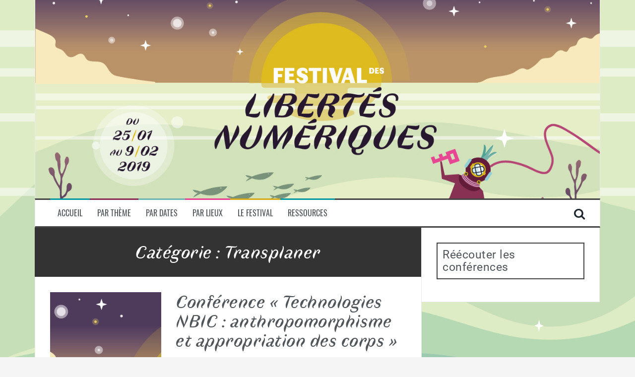

--- FILE ---
content_type: text/html; charset=UTF-8
request_url: https://fdln2019.insa-rennes.fr/category/transplaner/
body_size: 48363
content:
<!DOCTYPE html>
<html lang="fr-FR">
<head>
<script src="https://podcloud.fr/api/platform.js"></script>
<meta charset="UTF-8">
<meta name="viewport" content="width=device-width, initial-scale=1">
<link rel="profile" href="http://gmpg.org/xfn/11">
<link rel="pingback" href="https://fdln2019.insa-rennes.fr/xmlrpc.php">

<title>Transplaner &#8211; Festival des Libert&eacute;s Num&eacute;riques</title>
<meta name='robots' content='max-image-preview:large' />
<link rel="alternate" type="application/rss+xml" title="Festival des Libert&eacute;s Num&eacute;riques &raquo; Flux" href="https://fdln2019.insa-rennes.fr/feed/" />
<link rel="alternate" type="application/rss+xml" title="Festival des Libert&eacute;s Num&eacute;riques &raquo; Flux des commentaires" href="https://fdln2019.insa-rennes.fr/comments/feed/" />
<link rel="alternate" type="application/rss+xml" title="Festival des Libert&eacute;s Num&eacute;riques &raquo; Flux de la catégorie Transplaner" href="https://fdln2019.insa-rennes.fr/category/transplaner/feed/" />
<style id='wp-img-auto-sizes-contain-inline-css' type='text/css'>
img:is([sizes=auto i],[sizes^="auto," i]){contain-intrinsic-size:3000px 1500px}
/*# sourceURL=wp-img-auto-sizes-contain-inline-css */
</style>
<style id='wp-emoji-styles-inline-css' type='text/css'>

	img.wp-smiley, img.emoji {
		display: inline !important;
		border: none !important;
		box-shadow: none !important;
		height: 1em !important;
		width: 1em !important;
		margin: 0 0.07em !important;
		vertical-align: -0.1em !important;
		background: none !important;
		padding: 0 !important;
	}
/*# sourceURL=wp-emoji-styles-inline-css */
</style>
<style id='wp-block-library-inline-css' type='text/css'>
:root{--wp-block-synced-color:#7a00df;--wp-block-synced-color--rgb:122,0,223;--wp-bound-block-color:var(--wp-block-synced-color);--wp-editor-canvas-background:#ddd;--wp-admin-theme-color:#007cba;--wp-admin-theme-color--rgb:0,124,186;--wp-admin-theme-color-darker-10:#006ba1;--wp-admin-theme-color-darker-10--rgb:0,107,160.5;--wp-admin-theme-color-darker-20:#005a87;--wp-admin-theme-color-darker-20--rgb:0,90,135;--wp-admin-border-width-focus:2px}@media (min-resolution:192dpi){:root{--wp-admin-border-width-focus:1.5px}}.wp-element-button{cursor:pointer}:root .has-very-light-gray-background-color{background-color:#eee}:root .has-very-dark-gray-background-color{background-color:#313131}:root .has-very-light-gray-color{color:#eee}:root .has-very-dark-gray-color{color:#313131}:root .has-vivid-green-cyan-to-vivid-cyan-blue-gradient-background{background:linear-gradient(135deg,#00d084,#0693e3)}:root .has-purple-crush-gradient-background{background:linear-gradient(135deg,#34e2e4,#4721fb 50%,#ab1dfe)}:root .has-hazy-dawn-gradient-background{background:linear-gradient(135deg,#faaca8,#dad0ec)}:root .has-subdued-olive-gradient-background{background:linear-gradient(135deg,#fafae1,#67a671)}:root .has-atomic-cream-gradient-background{background:linear-gradient(135deg,#fdd79a,#004a59)}:root .has-nightshade-gradient-background{background:linear-gradient(135deg,#330968,#31cdcf)}:root .has-midnight-gradient-background{background:linear-gradient(135deg,#020381,#2874fc)}:root{--wp--preset--font-size--normal:16px;--wp--preset--font-size--huge:42px}.has-regular-font-size{font-size:1em}.has-larger-font-size{font-size:2.625em}.has-normal-font-size{font-size:var(--wp--preset--font-size--normal)}.has-huge-font-size{font-size:var(--wp--preset--font-size--huge)}.has-text-align-center{text-align:center}.has-text-align-left{text-align:left}.has-text-align-right{text-align:right}.has-fit-text{white-space:nowrap!important}#end-resizable-editor-section{display:none}.aligncenter{clear:both}.items-justified-left{justify-content:flex-start}.items-justified-center{justify-content:center}.items-justified-right{justify-content:flex-end}.items-justified-space-between{justify-content:space-between}.screen-reader-text{border:0;clip-path:inset(50%);height:1px;margin:-1px;overflow:hidden;padding:0;position:absolute;width:1px;word-wrap:normal!important}.screen-reader-text:focus{background-color:#ddd;clip-path:none;color:#444;display:block;font-size:1em;height:auto;left:5px;line-height:normal;padding:15px 23px 14px;text-decoration:none;top:5px;width:auto;z-index:100000}html :where(.has-border-color){border-style:solid}html :where([style*=border-top-color]){border-top-style:solid}html :where([style*=border-right-color]){border-right-style:solid}html :where([style*=border-bottom-color]){border-bottom-style:solid}html :where([style*=border-left-color]){border-left-style:solid}html :where([style*=border-width]){border-style:solid}html :where([style*=border-top-width]){border-top-style:solid}html :where([style*=border-right-width]){border-right-style:solid}html :where([style*=border-bottom-width]){border-bottom-style:solid}html :where([style*=border-left-width]){border-left-style:solid}html :where(img[class*=wp-image-]){height:auto;max-width:100%}:where(figure){margin:0 0 1em}html :where(.is-position-sticky){--wp-admin--admin-bar--position-offset:var(--wp-admin--admin-bar--height,0px)}@media screen and (max-width:600px){html :where(.is-position-sticky){--wp-admin--admin-bar--position-offset:0px}}

/*# sourceURL=wp-block-library-inline-css */
</style><style id='wp-block-paragraph-inline-css' type='text/css'>
.is-small-text{font-size:.875em}.is-regular-text{font-size:1em}.is-large-text{font-size:2.25em}.is-larger-text{font-size:3em}.has-drop-cap:not(:focus):first-letter{float:left;font-size:8.4em;font-style:normal;font-weight:100;line-height:.68;margin:.05em .1em 0 0;text-transform:uppercase}body.rtl .has-drop-cap:not(:focus):first-letter{float:none;margin-left:.1em}p.has-drop-cap.has-background{overflow:hidden}:root :where(p.has-background){padding:1.25em 2.375em}:where(p.has-text-color:not(.has-link-color)) a{color:inherit}p.has-text-align-left[style*="writing-mode:vertical-lr"],p.has-text-align-right[style*="writing-mode:vertical-rl"]{rotate:180deg}
/*# sourceURL=https://fdln2019.insa-rennes.fr/wp-includes/blocks/paragraph/style.min.css */
</style>
<style id='global-styles-inline-css' type='text/css'>
:root{--wp--preset--aspect-ratio--square: 1;--wp--preset--aspect-ratio--4-3: 4/3;--wp--preset--aspect-ratio--3-4: 3/4;--wp--preset--aspect-ratio--3-2: 3/2;--wp--preset--aspect-ratio--2-3: 2/3;--wp--preset--aspect-ratio--16-9: 16/9;--wp--preset--aspect-ratio--9-16: 9/16;--wp--preset--color--black: #000000;--wp--preset--color--cyan-bluish-gray: #abb8c3;--wp--preset--color--white: #ffffff;--wp--preset--color--pale-pink: #f78da7;--wp--preset--color--vivid-red: #cf2e2e;--wp--preset--color--luminous-vivid-orange: #ff6900;--wp--preset--color--luminous-vivid-amber: #fcb900;--wp--preset--color--light-green-cyan: #7bdcb5;--wp--preset--color--vivid-green-cyan: #00d084;--wp--preset--color--pale-cyan-blue: #8ed1fc;--wp--preset--color--vivid-cyan-blue: #0693e3;--wp--preset--color--vivid-purple: #9b51e0;--wp--preset--gradient--vivid-cyan-blue-to-vivid-purple: linear-gradient(135deg,rgb(6,147,227) 0%,rgb(155,81,224) 100%);--wp--preset--gradient--light-green-cyan-to-vivid-green-cyan: linear-gradient(135deg,rgb(122,220,180) 0%,rgb(0,208,130) 100%);--wp--preset--gradient--luminous-vivid-amber-to-luminous-vivid-orange: linear-gradient(135deg,rgb(252,185,0) 0%,rgb(255,105,0) 100%);--wp--preset--gradient--luminous-vivid-orange-to-vivid-red: linear-gradient(135deg,rgb(255,105,0) 0%,rgb(207,46,46) 100%);--wp--preset--gradient--very-light-gray-to-cyan-bluish-gray: linear-gradient(135deg,rgb(238,238,238) 0%,rgb(169,184,195) 100%);--wp--preset--gradient--cool-to-warm-spectrum: linear-gradient(135deg,rgb(74,234,220) 0%,rgb(151,120,209) 20%,rgb(207,42,186) 40%,rgb(238,44,130) 60%,rgb(251,105,98) 80%,rgb(254,248,76) 100%);--wp--preset--gradient--blush-light-purple: linear-gradient(135deg,rgb(255,206,236) 0%,rgb(152,150,240) 100%);--wp--preset--gradient--blush-bordeaux: linear-gradient(135deg,rgb(254,205,165) 0%,rgb(254,45,45) 50%,rgb(107,0,62) 100%);--wp--preset--gradient--luminous-dusk: linear-gradient(135deg,rgb(255,203,112) 0%,rgb(199,81,192) 50%,rgb(65,88,208) 100%);--wp--preset--gradient--pale-ocean: linear-gradient(135deg,rgb(255,245,203) 0%,rgb(182,227,212) 50%,rgb(51,167,181) 100%);--wp--preset--gradient--electric-grass: linear-gradient(135deg,rgb(202,248,128) 0%,rgb(113,206,126) 100%);--wp--preset--gradient--midnight: linear-gradient(135deg,rgb(2,3,129) 0%,rgb(40,116,252) 100%);--wp--preset--font-size--small: 13px;--wp--preset--font-size--medium: 20px;--wp--preset--font-size--large: 36px;--wp--preset--font-size--x-large: 42px;--wp--preset--spacing--20: 0.44rem;--wp--preset--spacing--30: 0.67rem;--wp--preset--spacing--40: 1rem;--wp--preset--spacing--50: 1.5rem;--wp--preset--spacing--60: 2.25rem;--wp--preset--spacing--70: 3.38rem;--wp--preset--spacing--80: 5.06rem;--wp--preset--shadow--natural: 6px 6px 9px rgba(0, 0, 0, 0.2);--wp--preset--shadow--deep: 12px 12px 50px rgba(0, 0, 0, 0.4);--wp--preset--shadow--sharp: 6px 6px 0px rgba(0, 0, 0, 0.2);--wp--preset--shadow--outlined: 6px 6px 0px -3px rgb(255, 255, 255), 6px 6px rgb(0, 0, 0);--wp--preset--shadow--crisp: 6px 6px 0px rgb(0, 0, 0);}:where(.is-layout-flex){gap: 0.5em;}:where(.is-layout-grid){gap: 0.5em;}body .is-layout-flex{display: flex;}.is-layout-flex{flex-wrap: wrap;align-items: center;}.is-layout-flex > :is(*, div){margin: 0;}body .is-layout-grid{display: grid;}.is-layout-grid > :is(*, div){margin: 0;}:where(.wp-block-columns.is-layout-flex){gap: 2em;}:where(.wp-block-columns.is-layout-grid){gap: 2em;}:where(.wp-block-post-template.is-layout-flex){gap: 1.25em;}:where(.wp-block-post-template.is-layout-grid){gap: 1.25em;}.has-black-color{color: var(--wp--preset--color--black) !important;}.has-cyan-bluish-gray-color{color: var(--wp--preset--color--cyan-bluish-gray) !important;}.has-white-color{color: var(--wp--preset--color--white) !important;}.has-pale-pink-color{color: var(--wp--preset--color--pale-pink) !important;}.has-vivid-red-color{color: var(--wp--preset--color--vivid-red) !important;}.has-luminous-vivid-orange-color{color: var(--wp--preset--color--luminous-vivid-orange) !important;}.has-luminous-vivid-amber-color{color: var(--wp--preset--color--luminous-vivid-amber) !important;}.has-light-green-cyan-color{color: var(--wp--preset--color--light-green-cyan) !important;}.has-vivid-green-cyan-color{color: var(--wp--preset--color--vivid-green-cyan) !important;}.has-pale-cyan-blue-color{color: var(--wp--preset--color--pale-cyan-blue) !important;}.has-vivid-cyan-blue-color{color: var(--wp--preset--color--vivid-cyan-blue) !important;}.has-vivid-purple-color{color: var(--wp--preset--color--vivid-purple) !important;}.has-black-background-color{background-color: var(--wp--preset--color--black) !important;}.has-cyan-bluish-gray-background-color{background-color: var(--wp--preset--color--cyan-bluish-gray) !important;}.has-white-background-color{background-color: var(--wp--preset--color--white) !important;}.has-pale-pink-background-color{background-color: var(--wp--preset--color--pale-pink) !important;}.has-vivid-red-background-color{background-color: var(--wp--preset--color--vivid-red) !important;}.has-luminous-vivid-orange-background-color{background-color: var(--wp--preset--color--luminous-vivid-orange) !important;}.has-luminous-vivid-amber-background-color{background-color: var(--wp--preset--color--luminous-vivid-amber) !important;}.has-light-green-cyan-background-color{background-color: var(--wp--preset--color--light-green-cyan) !important;}.has-vivid-green-cyan-background-color{background-color: var(--wp--preset--color--vivid-green-cyan) !important;}.has-pale-cyan-blue-background-color{background-color: var(--wp--preset--color--pale-cyan-blue) !important;}.has-vivid-cyan-blue-background-color{background-color: var(--wp--preset--color--vivid-cyan-blue) !important;}.has-vivid-purple-background-color{background-color: var(--wp--preset--color--vivid-purple) !important;}.has-black-border-color{border-color: var(--wp--preset--color--black) !important;}.has-cyan-bluish-gray-border-color{border-color: var(--wp--preset--color--cyan-bluish-gray) !important;}.has-white-border-color{border-color: var(--wp--preset--color--white) !important;}.has-pale-pink-border-color{border-color: var(--wp--preset--color--pale-pink) !important;}.has-vivid-red-border-color{border-color: var(--wp--preset--color--vivid-red) !important;}.has-luminous-vivid-orange-border-color{border-color: var(--wp--preset--color--luminous-vivid-orange) !important;}.has-luminous-vivid-amber-border-color{border-color: var(--wp--preset--color--luminous-vivid-amber) !important;}.has-light-green-cyan-border-color{border-color: var(--wp--preset--color--light-green-cyan) !important;}.has-vivid-green-cyan-border-color{border-color: var(--wp--preset--color--vivid-green-cyan) !important;}.has-pale-cyan-blue-border-color{border-color: var(--wp--preset--color--pale-cyan-blue) !important;}.has-vivid-cyan-blue-border-color{border-color: var(--wp--preset--color--vivid-cyan-blue) !important;}.has-vivid-purple-border-color{border-color: var(--wp--preset--color--vivid-purple) !important;}.has-vivid-cyan-blue-to-vivid-purple-gradient-background{background: var(--wp--preset--gradient--vivid-cyan-blue-to-vivid-purple) !important;}.has-light-green-cyan-to-vivid-green-cyan-gradient-background{background: var(--wp--preset--gradient--light-green-cyan-to-vivid-green-cyan) !important;}.has-luminous-vivid-amber-to-luminous-vivid-orange-gradient-background{background: var(--wp--preset--gradient--luminous-vivid-amber-to-luminous-vivid-orange) !important;}.has-luminous-vivid-orange-to-vivid-red-gradient-background{background: var(--wp--preset--gradient--luminous-vivid-orange-to-vivid-red) !important;}.has-very-light-gray-to-cyan-bluish-gray-gradient-background{background: var(--wp--preset--gradient--very-light-gray-to-cyan-bluish-gray) !important;}.has-cool-to-warm-spectrum-gradient-background{background: var(--wp--preset--gradient--cool-to-warm-spectrum) !important;}.has-blush-light-purple-gradient-background{background: var(--wp--preset--gradient--blush-light-purple) !important;}.has-blush-bordeaux-gradient-background{background: var(--wp--preset--gradient--blush-bordeaux) !important;}.has-luminous-dusk-gradient-background{background: var(--wp--preset--gradient--luminous-dusk) !important;}.has-pale-ocean-gradient-background{background: var(--wp--preset--gradient--pale-ocean) !important;}.has-electric-grass-gradient-background{background: var(--wp--preset--gradient--electric-grass) !important;}.has-midnight-gradient-background{background: var(--wp--preset--gradient--midnight) !important;}.has-small-font-size{font-size: var(--wp--preset--font-size--small) !important;}.has-medium-font-size{font-size: var(--wp--preset--font-size--medium) !important;}.has-large-font-size{font-size: var(--wp--preset--font-size--large) !important;}.has-x-large-font-size{font-size: var(--wp--preset--font-size--x-large) !important;}
/*# sourceURL=global-styles-inline-css */
</style>

<style id='classic-theme-styles-inline-css' type='text/css'>
/*! This file is auto-generated */
.wp-block-button__link{color:#fff;background-color:#32373c;border-radius:9999px;box-shadow:none;text-decoration:none;padding:calc(.667em + 2px) calc(1.333em + 2px);font-size:1.125em}.wp-block-file__button{background:#32373c;color:#fff;text-decoration:none}
/*# sourceURL=/wp-includes/css/classic-themes.min.css */
</style>
<link rel='stylesheet' id='event-post-css' href='https://fdln2019.insa-rennes.fr/wp-content/plugins/event-post/build/front/front.css?ver=1767919894' type='text/css' media='all' />
<link rel='stylesheet' id='dashicons-css' href='https://fdln2019.insa-rennes.fr/wp-includes/css/dashicons.min.css?ver=6.9' type='text/css' media='all' />
<link rel='stylesheet' id='parent-style-css' href='https://fdln2019.insa-rennes.fr/wp-content/themes/flymag/style.css?ver=6.9' type='text/css' media='all' />
<link rel='stylesheet' id='flymag-headings-fonts-css' href='https://fdln2019.insa-rennes.fr/wp-content/themes/flymag-enfant/fonts/font-oswald.css?ver=6.9' type='text/css' media='all' />
<link rel='stylesheet' id='flymag-body-fonts-css' href='https://fdln2019.insa-rennes.fr/wp-content/themes/flymag-enfant/fonts/font-roboto.css?ver=6.9' type='text/css' media='all' />
<link rel='stylesheet' id='flymag-enfant-title-fonts-css' href='https://fdln2019.insa-rennes.fr/wp-content/themes/flymag-enfant/fonts/faune.css?ver=6.9' type='text/css' media='all' />
<link rel='stylesheet' id='flymag-bootstrap-css' href='https://fdln2019.insa-rennes.fr/wp-content/themes/flymag/bootstrap/css/bootstrap.min.css?ver=1' type='text/css' media='all' />
<link rel='stylesheet' id='flymag-style-css' href='https://fdln2019.insa-rennes.fr/wp-content/themes/flymag-enfant/style.css?ver=6.9' type='text/css' media='all' />
<style id='flymag-style-inline-css' type='text/css'>
.social-navigation li:hover > a::before, a, a:hover, a:focus, a:active { color:#00989e}
.custom-menu-item-1:hover, .custom-menu-item-1 .sub-menu, .ticker-info, button, .button, input[type="button"], input[type="reset"], input[type="submit"] { background-color:#00989e}
.custom-menu-item-1 { border-color:#00989e}
.custom-menu-item-2:hover, .custom-menu-item-2 .sub-menu { background-color:#892b52}
.custom-menu-item-2 { border-color:#892b52}
.custom-menu-item-3:hover, .custom-menu-item-3 .sub-menu { background-color:#6cb4af}
.custom-menu-item-3 { border-color:#6cb4af}
.custom-menu-item-4:hover, .custom-menu-item-4 .sub-menu { background-color:#e94190}
.custom-menu-item-4 { border-color:#e94190}
.custom-menu-item-0:hover, .custom-menu-item-0 .sub-menu { background-color:#d7ab17}
.custom-menu-item-0 { border-color:#d7ab17}
.site-branding { background-color:}
.news-ticker { background-color:}
.site-title a, .site-title a:hover { color:}
.site-description { color:}
.main-navigation { background-color:}
.main-navigation a, .main-navigation li::before { color:}
body { color:}
.widget-area .widget, .widget-area .widget a { color:}
.site-footer, .footer-widget-area { background-color:}
body { font-family:'Roboto', sans-serif;}
h3 { font-size:23px; }
h5 { font-size:14px; }
h6 { font-size:20px; }
body { font-size:14px; }

/*# sourceURL=flymag-style-inline-css */
</style>
<link rel='stylesheet' id='flymag-font-awesome-css' href='https://fdln2019.insa-rennes.fr/wp-content/themes/flymag/fonts/font-awesome.min.css?ver=6.9' type='text/css' media='all' />
<script type="text/javascript" src="https://fdln2019.insa-rennes.fr/wp-includes/js/jquery/jquery.min.js?ver=3.7.1" id="jquery-core-js"></script>
<script type="text/javascript" src="https://fdln2019.insa-rennes.fr/wp-includes/js/jquery/jquery-migrate.min.js?ver=3.4.1" id="jquery-migrate-js"></script>
<script type="text/javascript" src="https://fdln2019.insa-rennes.fr/wp-content/themes/flymag/js/jquery.fitvids.js?ver=1" id="flymag-fitvids-js"></script>
<script type="text/javascript" src="https://fdln2019.insa-rennes.fr/wp-content/themes/flymag/js/jquery.slicknav.min.js?ver=1" id="flymag-slicknav-js"></script>
<script type="text/javascript" src="https://fdln2019.insa-rennes.fr/wp-content/themes/flymag/js/jquery.easy-ticker.min.js?ver=1" id="flymag-ticker-js"></script>
<script type="text/javascript" src="https://fdln2019.insa-rennes.fr/wp-content/themes/flymag/js/wow.min.js?ver=1" id="flymag-animations-js"></script>
<script type="text/javascript" src="https://fdln2019.insa-rennes.fr/wp-content/themes/flymag/js/scripts.js?ver=1" id="flymag-scripts-js"></script>
<script type="text/javascript" src="https://fdln2019.insa-rennes.fr/wp-content/themes/flymag/js/owl.carousel.min.js?ver=1" id="flymag-owl-script-js"></script>
<script type="text/javascript" id="flymag-slider-init-js-extra">
/* <![CDATA[ */
var sliderOptions = {"slideshowspeed":"4000"};
//# sourceURL=flymag-slider-init-js-extra
/* ]]> */
</script>
<script type="text/javascript" src="https://fdln2019.insa-rennes.fr/wp-content/themes/flymag/js/slider-init.js?ver=1" id="flymag-slider-init-js"></script>
<link rel="https://api.w.org/" href="https://fdln2019.insa-rennes.fr/wp-json/" /><link rel="alternate" title="JSON" type="application/json" href="https://fdln2019.insa-rennes.fr/wp-json/wp/v2/categories/6" /><link rel="EditURI" type="application/rsd+xml" title="RSD" href="https://fdln2019.insa-rennes.fr/xmlrpc.php?rsd" />
<meta name="generator" content="WordPress 6.9" />
		<style type="text/css">.pp-podcast {opacity: 0;}</style>
		<!--[if lt IE 9]>
<script src="https://fdln2019.insa-rennes.fr/wp-content/themes/flymag/js/html5shiv.js"></script>
<![endif]-->

			<style type="text/css">
				.site-branding {
					background: url(https://fdln2019.insa-rennes.fr/wp-content/uploads/2018/09/banniere_Site_2_3.jpg) no-repeat;
					background-position: center;
					background-size: cover;
				}
			</style>
		<style type="text/css" id="custom-background-css">
body.custom-background { background-image: url("https://fdln2019.insa-rennes.fr/wp-content/uploads/2018/09/fond-2.png"); background-position: left top; background-size: cover; background-repeat: no-repeat; background-attachment: scroll; }
</style>
	<link rel="icon" href="https://fdln2019.insa-rennes.fr/wp-content/uploads/2018/09/cropped-web_800px1-32x32.png" sizes="32x32" />
<link rel="icon" href="https://fdln2019.insa-rennes.fr/wp-content/uploads/2018/09/cropped-web_800px1-192x192.png" sizes="192x192" />
<link rel="apple-touch-icon" href="https://fdln2019.insa-rennes.fr/wp-content/uploads/2018/09/cropped-web_800px1-180x180.png" />
<meta name="msapplication-TileImage" content="https://fdln2019.insa-rennes.fr/wp-content/uploads/2018/09/cropped-web_800px1-270x270.png" />
</head>

<body class="archive category category-transplaner category-6 custom-background wp-theme-flymag wp-child-theme-flymag-enfant">
<div id="page" class="hfeed site">
	<a class="skip-link screen-reader-text" href="#content">Aller au contenu</a>

	
	<header id="masthead" class="site-header container clearfix" role="banner">
		<div class="site-branding clearfix" onclick="location.href='https://fdln.insa-rennes.fr'" style="cursor: pointer;">
							<h1 class="site-title"><a href="https://fdln2019.insa-rennes.fr/" rel="home">Festival des Libert&eacute;s Num&eacute;riques</a></h1>
				<h2 class="site-description"></h2>
					</div>
		<nav id="site-navigation" class="main-navigation" role="navigation">
			<div class="menu-menu-principal-container"><ul id="menu-menu-principal" class="menu"><li id="menu-item-11" class="menu-item menu-item-type-custom menu-item-object-custom menu-item-11 custom-menu-item-1"><a href="http://fdln2019.insa-rennes.fr/547-2/">Accueil</a></li>
<li id="menu-item-566" class="menu-item menu-item-type-post_type menu-item-object-page menu-item-home current-menu-ancestor current-menu-parent current_page_parent current_page_ancestor menu-item-has-children menu-item-566 custom-menu-item-2"><a href="https://fdln2019.insa-rennes.fr/">Par thème</a>
<ul class="sub-menu">
	<li id="menu-item-567" class="menu-item menu-item-type-custom menu-item-object-custom menu-item-567"><a href="http://fdln2019.insa-rennes.fr/category/decrypter">Décrypter</a></li>
	<li id="menu-item-568" class="menu-item menu-item-type-custom menu-item-object-custom menu-item-568"><a href="http://fdln2019.insa-rennes.fr/category/agir">Agir</a></li>
	<li id="menu-item-569" class="menu-item menu-item-type-custom menu-item-object-custom menu-item-569"><a href="http://fdln2019.insa-rennes.fr/category/simaginer">S&rsquo;imaginer</a></li>
	<li id="menu-item-570" class="menu-item menu-item-type-custom menu-item-object-custom current-menu-item menu-item-570"><a href="http://fdln2019.insa-rennes.fr/category/transplaner" aria-current="page">Transplaner</a></li>
</ul>
</li>
<li id="menu-item-571" class="menu-item menu-item-type-post_type menu-item-object-page menu-item-has-children menu-item-571 custom-menu-item-3"><a href="https://fdln2019.insa-rennes.fr/par-dates/">Par dates</a>
<ul class="sub-menu">
	<li id="menu-item-660" class="menu-item menu-item-type-taxonomy menu-item-object-category menu-item-660"><a href="https://fdln2019.insa-rennes.fr/category/24-janvier/">24 janvier</a></li>
	<li id="menu-item-576" class="menu-item menu-item-type-custom menu-item-object-custom menu-item-576"><a href="http://fdln2019.insa-rennes.fr/category/25-janvier">25 janvier</a></li>
	<li id="menu-item-577" class="menu-item menu-item-type-custom menu-item-object-custom menu-item-577"><a href="http://fdln2019.insa-rennes.fr/category/26-janvier">26 janvier</a></li>
	<li id="menu-item-579" class="menu-item menu-item-type-custom menu-item-object-custom menu-item-579"><a href="http://fdln2019.insa-rennes.fr/category/28-janvier">28 janvier</a></li>
	<li id="menu-item-580" class="menu-item menu-item-type-custom menu-item-object-custom menu-item-580"><a href="http://fdln2019.insa-rennes.fr/category/29-janvier">29 janvier</a></li>
	<li id="menu-item-581" class="menu-item menu-item-type-custom menu-item-object-custom menu-item-581"><a href="http://fdln2019.insa-rennes.fr/category/30-janvier">30 janvier</a></li>
	<li id="menu-item-582" class="menu-item menu-item-type-custom menu-item-object-custom menu-item-582"><a href="http://fdln2019.insa-rennes.fr/category/31-janvier">31 janvier</a></li>
	<li id="menu-item-583" class="menu-item menu-item-type-custom menu-item-object-custom menu-item-583"><a href="http://fdln2019.insa-rennes.fr/category/1er-fevrier%20">1er février</a></li>
	<li id="menu-item-584" class="menu-item menu-item-type-custom menu-item-object-custom menu-item-584"><a href="http://fdln2019.insa-rennes.fr/category/2-fevrier%20">2 février</a></li>
	<li id="menu-item-585" class="menu-item menu-item-type-custom menu-item-object-custom menu-item-585"><a href="http://fdln2019.insa-rennes.fr/category/3-fevrier%20">3 février</a></li>
	<li id="menu-item-586" class="menu-item menu-item-type-custom menu-item-object-custom menu-item-586"><a href="http://fdln2019.insa-rennes.fr/category/4-fevrier%20">4 février</a></li>
	<li id="menu-item-587" class="menu-item menu-item-type-custom menu-item-object-custom menu-item-587"><a href="http://fdln2019.insa-rennes.fr/category/5-fevrier%20">5 février</a></li>
	<li id="menu-item-588" class="menu-item menu-item-type-custom menu-item-object-custom menu-item-588"><a href="http://fdln2019.insa-rennes.fr/category/6-fevrier%20">6 février</a></li>
	<li id="menu-item-589" class="menu-item menu-item-type-custom menu-item-object-custom menu-item-589"><a href="http://fdln2019.insa-rennes.fr/category/7-fevrier%20">7 février</a></li>
	<li id="menu-item-591" class="menu-item menu-item-type-custom menu-item-object-custom menu-item-591"><a href="http://fdln2019.insa-rennes.fr/category/9-fevrier%20">9 février</a></li>
</ul>
</li>
<li id="menu-item-592" class="menu-item menu-item-type-post_type menu-item-object-page menu-item-has-children menu-item-592 custom-menu-item-4"><a href="https://fdln2019.insa-rennes.fr/par-lieux/">Par lieux</a>
<ul class="sub-menu">
	<li id="menu-item-593" class="menu-item menu-item-type-taxonomy menu-item-object-category menu-item-593"><a href="https://fdln2019.insa-rennes.fr/category/region-de-rennes/">Région de Rennes</a></li>
	<li id="menu-item-594" class="menu-item menu-item-type-taxonomy menu-item-object-category menu-item-594"><a href="https://fdln2019.insa-rennes.fr/category/region-de-nantes/">Région de Nantes</a></li>
	<li id="menu-item-595" class="menu-item menu-item-type-taxonomy menu-item-object-category menu-item-595"><a href="https://fdln2019.insa-rennes.fr/category/brest/">Brest</a></li>
	<li id="menu-item-596" class="menu-item menu-item-type-taxonomy menu-item-object-category menu-item-596"><a href="https://fdln2019.insa-rennes.fr/category/lannion/">Lannion</a></li>
	<li id="menu-item-597" class="menu-item menu-item-type-taxonomy menu-item-object-category menu-item-597"><a href="https://fdln2019.insa-rennes.fr/category/laval/">Laval</a></li>
	<li id="menu-item-598" class="menu-item menu-item-type-taxonomy menu-item-object-category menu-item-598"><a href="https://fdln2019.insa-rennes.fr/category/saint-malo/">Saint-Malo</a></li>
	<li id="menu-item-599" class="menu-item menu-item-type-taxonomy menu-item-object-category menu-item-599"><a href="https://fdln2019.insa-rennes.fr/category/rouen/">Rouen</a></li>
	<li id="menu-item-600" class="menu-item menu-item-type-taxonomy menu-item-object-category menu-item-600"><a href="https://fdln2019.insa-rennes.fr/category/bressuire/">Bressuire</a></li>
	<li id="menu-item-645" class="menu-item menu-item-type-taxonomy menu-item-object-category menu-item-645"><a href="https://fdln2019.insa-rennes.fr/category/saint-brieuc/">Saint-Brieuc</a></li>
	<li id="menu-item-646" class="menu-item menu-item-type-taxonomy menu-item-object-category menu-item-646"><a href="https://fdln2019.insa-rennes.fr/category/vannes/">Vannes</a></li>
	<li id="menu-item-661" class="menu-item menu-item-type-taxonomy menu-item-object-category menu-item-661"><a href="https://fdln2019.insa-rennes.fr/category/noisy-le-grand/">Noisy-Le-Grand</a></li>
</ul>
</li>
<li id="menu-item-484" class="menu-item menu-item-type-post_type menu-item-object-page menu-item-has-children menu-item-484 custom-menu-item-0"><a href="https://fdln2019.insa-rennes.fr/le-festival/">Le Festival</a>
<ul class="sub-menu">
	<li id="menu-item-485" class="menu-item menu-item-type-post_type menu-item-object-page menu-item-485"><a href="https://fdln2019.insa-rennes.fr/le-festival/">Le Festival</a></li>
	<li id="menu-item-30" class="menu-item menu-item-type-custom menu-item-object-custom menu-item-30"><a href="https://fdln2018.insa-rennes.fr/">Édition 2018</a></li>
</ul>
</li>
<li id="menu-item-537" class="menu-item menu-item-type-post_type menu-item-object-page menu-item-537 custom-menu-item-1"><a href="https://fdln2019.insa-rennes.fr/ressources/">Ressources</a></li>
</ul></div>			<span class="search-toggle"><i class="fa fa-search"></i></span>
			
<div class="search-wrapper">
	<form role="search" method="get" class="flymag-search-form" action="https://fdln2019.insa-rennes.fr/">
		<span class="search-close"><i class="fa fa-times"></i></span>
		<label>
			<span class="screen-reader-text">Recherche pour :</span>
			<input type="search" class="search-field" placeholder="Entrez votre recherche" value="" name="s" title="Recherche pour :" />
		</label>
	</form>
</div>
	
		</nav><!-- #site-navigation -->
		<nav class="mobile-nav"></nav>
	</header><!-- #masthead -->

	<div id="content" class="site-content container clearfix">
	
		
	<div id="primary" class="content-area ">
		<main id="main" class="site-main" role="main">

		
			<header class="page-header">
				<h1 class="page-title">Catégorie : <span>Transplaner</span></h1>			</header><!-- .page-header -->

						<div class="home-wrapper ">
			
				
<article id="post-330" class="clearfix post-330 post type-post status-publish format-standard has-post-thumbnail hentry category-1er-fevrier category-region-de-rennes category-transplaner tag-anthropomorphisme tag-corps tag-homme-augmente">

			<div class="entry-thumb col-md-4">
			<a href="https://fdln2019.insa-rennes.fr/transplaner/conference-technologies-nbic-anthropomorphisme-et-appropriation-des-corps/" title="Conférence « Technologies NBIC : anthropomorphisme et appropriation des corps »" >
				<img width="250" height="250" src="https://fdln2019.insa-rennes.fr/wp-content/uploads/2018/11/transplaner2.jpg" class="attachment-entry-thumb size-entry-thumb wp-post-image" alt="" decoding="async" fetchpriority="high" srcset="https://fdln2019.insa-rennes.fr/wp-content/uploads/2018/11/transplaner2.jpg 250w, https://fdln2019.insa-rennes.fr/wp-content/uploads/2018/11/transplaner2-150x150.jpg 150w" sizes="(max-width: 250px) 100vw, 250px" />			</a>			
		</div>
			
	<div class="post-wrapper col-md-8">
		<header class="entry-header">
			<h1 class="entry-title"><a href="https://fdln2019.insa-rennes.fr/transplaner/conference-technologies-nbic-anthropomorphisme-et-appropriation-des-corps/" rel="bookmark">Conférence « Technologies NBIC : anthropomorphisme et appropriation des corps »</a></h1>
						<div class="entry-meta">
				<span class="posted-on"><i class="fa fa-calendar"></i> <a href="https://fdln2019.insa-rennes.fr/transplaner/conference-technologies-nbic-anthropomorphisme-et-appropriation-des-corps/" rel="bookmark"><time class="entry-date published" datetime="2018-12-14T14:55:59+00:00"></time><time class="updated" datetime="2019-05-13T09:36:38+00:00"></time></a></span><span class="byline"> <i class="fa fa-user"></i> <span class="author vcard"><a class="url fn n" href="https://fdln2019.insa-rennes.fr/author/admin/">admin</a></span></span>			</div><!-- .entry-meta -->
					</header><!-- .entry-header -->

		<div class="entry-content">
			<p>À réécouter par ici : http://fdln2019.lepodcast.fr/conference-technologies-nbic-anthropomorphisme-et-appropriation-des-corps L’objet de cette conférence, faisant suite aux interrogations générales posées lors de la première édition du Festival des Libertés Numériques, souhaite interroger l’une des facettes du tournant numérique que constitue la révolution dites « NBIC ». Cette dernière, qui opère une découpe de l&rsquo;être humain en 4 parts&nbsp;: Nanotechnologies, Biotechnologies, Informatique [&hellip;]</p>
					</div><!-- .entry-content -->

				<footer class="entry-footer">
			<i class="fa fa-folder"></i>&nbsp;<span class="cat-links"><a href="https://fdln2019.insa-rennes.fr/category/1er-fevrier/" rel="category tag">1er février</a>, <a href="https://fdln2019.insa-rennes.fr/category/region-de-rennes/" rel="category tag">Région de Rennes</a>, <a href="https://fdln2019.insa-rennes.fr/category/transplaner/" rel="category tag">Transplaner</a></span>		</footer><!-- .entry-footer -->
			</div>
</article><!-- #post-## -->

			
				
<article id="post-326" class="clearfix post-326 post type-post status-publish format-standard has-post-thumbnail hentry category-4-fevrier category-region-de-rennes category-transplaner tag-geolocalisation tag-liberte tag-philosophie">

			<div class="entry-thumb col-md-4">
			<a href="https://fdln2019.insa-rennes.fr/transplaner/cafe-philo/" title="Café philo" >
				<img width="250" height="250" src="https://fdln2019.insa-rennes.fr/wp-content/uploads/2018/11/transplaner2.jpg" class="attachment-entry-thumb size-entry-thumb wp-post-image" alt="" decoding="async" srcset="https://fdln2019.insa-rennes.fr/wp-content/uploads/2018/11/transplaner2.jpg 250w, https://fdln2019.insa-rennes.fr/wp-content/uploads/2018/11/transplaner2-150x150.jpg 150w" sizes="(max-width: 250px) 100vw, 250px" />			</a>			
		</div>
			
	<div class="post-wrapper col-md-8">
		<header class="entry-header">
			<h1 class="entry-title"><a href="https://fdln2019.insa-rennes.fr/transplaner/cafe-philo/" rel="bookmark">Café philo</a></h1>
						<div class="entry-meta">
				<span class="posted-on"><i class="fa fa-calendar"></i> <a href="https://fdln2019.insa-rennes.fr/transplaner/cafe-philo/" rel="bookmark"><time class="entry-date published" datetime="2018-12-14T14:52:56+00:00"></time><time class="updated" datetime="2018-12-14T14:52:57+00:00"></time></a></span><span class="byline"> <i class="fa fa-user"></i> <span class="author vcard"><a class="url fn n" href="https://fdln2019.insa-rennes.fr/author/admin/">admin</a></span></span>			</div><!-- .entry-meta -->
					</header><!-- .entry-header -->

		<div class="entry-content">
			<p>Héritière des Lumières, Wikipédia s’est donné l’objectif de rassembler l’ensemble du savoir humain et de le diffuser au plus grand nombre. Google Earth (et son pendant libre OpenStreetMap), en numérisant la surface du globe, poursuit la vieille aventure scientifique de l’exploration : on découvre et on cartographie des lieux encore inconnus, dans l’espace mais aussi [&hellip;]</p>
					</div><!-- .entry-content -->

				<footer class="entry-footer">
			<i class="fa fa-folder"></i>&nbsp;<span class="cat-links"><a href="https://fdln2019.insa-rennes.fr/category/4-fevrier/" rel="category tag">4 février</a>, <a href="https://fdln2019.insa-rennes.fr/category/region-de-rennes/" rel="category tag">Région de Rennes</a>, <a href="https://fdln2019.insa-rennes.fr/category/transplaner/" rel="category tag">Transplaner</a></span>		</footer><!-- .entry-footer -->
			</div>
</article><!-- #post-## -->

						</div>

			
		
		</main><!-- #main -->
	</div><!-- #primary -->


<div id="secondary" class="widget-area" role="complementary">
	<aside id="podcast_player_widget-3" class="widget podcast_player"><h3 class="widget-title"><span>Réécouter les conférences</span></h3></aside></div><!-- #secondary -->

	</div><!-- #content -->
			
<div id="sidebar-footer" class="footer-widget-area clearfix" role="complementary">
	<div class="container">
							<div class="sidebar-column col-md-4 col-sm-4">
				<aside id="text-3" class="widget widget_text">			<div class="textwidget"><p><a href="http://fdln2019.insa-rennes.fr/mentions-legales-et-politique-de-protection-des-donnees/">Mentions légales et politique de protection des données</a></p>
</div>
		</aside><aside id="media_image-3" class="widget widget_media_image"><a href="https://www.insa-rennes.fr/"><img width="185" height="40" src="https://fdln2019.insa-rennes.fr/wp-content/uploads/2018/06/Logo_INSARennes-developpe-blanc-rvb-300x65.png" class="image wp-image-16  attachment-185x40 size-185x40" alt="" style="max-width: 100%; height: auto;" decoding="async" loading="lazy" srcset="https://fdln2019.insa-rennes.fr/wp-content/uploads/2018/06/Logo_INSARennes-developpe-blanc-rvb-300x65.png 300w, https://fdln2019.insa-rennes.fr/wp-content/uploads/2018/06/Logo_INSARennes-developpe-blanc-rvb-768x166.png 768w, https://fdln2019.insa-rennes.fr/wp-content/uploads/2018/06/Logo_INSARennes-developpe-blanc-rvb-1024x222.png 1024w, https://fdln2019.insa-rennes.fr/wp-content/uploads/2018/06/Logo_INSARennes-developpe-blanc-rvb-820x178.png 820w" sizes="auto, (max-width: 185px) 100vw, 185px" /></a></aside>			</div>
					<div class="sidebar-column col-md-4 col-sm-4">
				<aside id="custom_html-3" class="widget_text widget widget_custom_html"><div class="textwidget custom-html-widget"><a rel="license" href="https://creativecommons.org/licenses/by-sa/4.0/deed.fr"><img alt="Licence Creative Commons" style="border-width:0" src="https://i.creativecommons.org/l/by-sa/4.0/88x31.png" /><p></p></a><br />Sauf mention contraire, les contenus de ce site sont mis à disposition selon les termes de la <a rel="license" href="https://creativecommons.org/licenses/by-sa/4.0/deed.fr">Licence Creative Commons Attribution - Partage dans les Mêmes Conditions 4.0 International</a></div></aside>			</div>
			</div>
</div>
	
	<footer id="colophon" class="site-footer" role="contentinfo">
		<div class="container">
			<!-- .site-info -->
					</div>
	</footer><!-- #colophon -->
</div><!-- #page -->

<script type="speculationrules">
{"prefetch":[{"source":"document","where":{"and":[{"href_matches":"/*"},{"not":{"href_matches":["/wp-*.php","/wp-admin/*","/wp-content/uploads/*","/wp-content/*","/wp-content/plugins/*","/wp-content/themes/flymag-enfant/*","/wp-content/themes/flymag/*","/*\\?(.+)"]}},{"not":{"selector_matches":"a[rel~=\"nofollow\"]"}},{"not":{"selector_matches":".no-prefetch, .no-prefetch a"}}]},"eagerness":"conservative"}]}
</script>
		<style type="text/css"></style>
		<script type="text/javascript" id="event-post-js-before">
/* <![CDATA[ */
var EventPost = EventPost || {}; EventPost.front={"scripts":{"map":"https:\/\/fdln2019.insa-rennes.fr\/wp-content\/plugins\/event-post\/build\/map\/event-map.js"},"imgpath":"https:\/\/fdln2019.insa-rennes.fr\/wp-content\/plugins\/event-post\/img\/","maptiles":{"default@osm.org":{"name":"Open Street Map","id":"default@osm.org","urls":["https:\/\/a.tile.openstreetmap.org\/{z}\/{x}\/{y}.png","https:\/\/b.tile.openstreetmap.org\/{z}\/{x}\/{y}.png","https:\/\/c.tile.openstreetmap.org\/{z}\/{x}\/{y}.png"],"attribution":"&copy; <a href=\"\/copyright\">OpenStreetMap<\/a>."},"OpenCycleMap":{"name":"Open Cycle Map","id":"OpenCycleMap","urls":["http:\/\/a.tile.opencyclemap.org\/cycle\/{z}\/{x}\/{y}.png","http:\/\/b.tile.opencyclemap.org\/cycle\/{z}\/{x}\/{y}.png","http:\/\/c.tile.opencyclemap.org\/cycle\/{z}\/{x}\/{y}.png"],"api_param":"apikey","attribution":"&copy; <a href=\"\/copyright\">OpenStreetMap<\/a>. Tiles courtesy of <a href=\"http:\/\/www.thunderforest.com\/\" target=\"_blank\">Andy Allan<\/a>"},"hot":{"name":"Humanitarian","id":"hot","urls":["https:\/\/tile-a.openstreetmap.fr\/hot\/{z}\/{x}\/{y}.png","https:\/\/tile-b.openstreetmap.fr\/hot\/{z}\/{x}\/{y}.png","https:\/\/tile-c.openstreetmap.fr\/hot\/{z}\/{x}\/{y}.png"],"attribution":"&copy; <a href=\"\/copyright\">OpenStreetMap<\/a>."},"mapquest":{"name":"Map Quest","id":"mapquest","urls":["http:\/\/otile1.mqcdn.com\/tiles\/1.0.0\/osm\/{z}\/{x}\/{y}.png","http:\/\/otile2.mqcdn.com\/tiles\/1.0.0\/osm\/{z}\/{x}\/{y}.png","http:\/\/otile3.mqcdn.com\/tiles\/1.0.0\/osm\/{z}\/{x}\/{y}.png"],"attribution":""},"osmfr":{"name":"OSM-fr","id":"osmfr","urls":["https:\/\/a.tile.openstreetmap.fr\/osmfr\/{z}\/{x}\/{y}.png","https:\/\/b.tile.openstreetmap.fr\/osmfr\/{z}\/{x}\/{y}.png","https:\/\/c.tile.openstreetmap.fr\/osmfr\/{z}\/{x}\/{y}.png"],"attribution":"&copy; <a href=\"\/copyright\">OpenStreetMap<\/a>."},"etalab":{"name":"Etalab","id":"etalab","urls":["https:\/\/openmaptiles.geo.data.gouv.fr\/data\/france-vector\/{z}\/{x}\/{y}.pbf","https:\/\/b.tile.openstreetmap.fr\/osmfr\/{z}\/{x}\/{y}.png","https:\/\/c.tile.openstreetmap.fr\/osmfr\/{z}\/{x}\/{y}.png"],"attribution":"&copy; <a href=\"\/copyright\">OpenStreetMap<\/a>."},"2u":{"name":"2u","id":"2u","urls":["http:\/\/a.layers.openstreetmap.fr\/2u\/{z}\/{x}\/{y}.png","http:\/\/b.layers.openstreetmap.fr\/2u\/{z}\/{x}\/{y}.png","http:\/\/c.layers.openstreetmap.fr\/2u\/{z}\/{x}\/{y}.png"],"attribution":"&copy; <a href=\"\/copyright\">OpenStreetMap<\/a>."},"satelite":{"name":"Satelite","id":"satelite","urls":["http:\/\/otile1-s.mqcdn.com\/tiles\/1.0.0\/sat\/{z}\/{x}\/{y}.jpg","http:\/\/otile2-s.mqcdn.com\/tiles\/1.0.0\/sat\/{z}\/{x}\/{y}.jpg","http:\/\/otile3-s.mqcdn.com\/tiles\/1.0.0\/sat\/{z}\/{x}\/{y}.jpg"],"attribution":""},"toner":{"name":"Toner by Stamen","id":"toner","urls":["http:\/\/a.tile.stamen.com\/toner\/{z}\/{x}\/{y}.png","http:\/\/b.tile.stamen.com\/toner\/{z}\/{x}\/{y}.png","http:\/\/c.tile.stamen.com\/toner\/{z}\/{x}\/{y}.png"],"attribution":"Map tiles by <a href=\"http:\/\/stamen.com\">Stamen Design<\/a>, under <a href=\"http:\/\/creativecommons.org\/licenses\/by\/3.0\">CC BY 3.0<\/a>. Data by <a href=\"http:\/\/openstreetmap.org\">OpenStreetMap<\/a>, under <a href=\"http:\/\/www.openstreetmap.org\/copyright\">ODbL<\/a>."},"positron":{"name":"Positron","id":"positron","urls":["http:\/\/a.basemaps.cartocdn.com\/light_all\/{z}\/{x}\/{y}.png","http:\/\/b.basemaps.cartocdn.com\/light_all\/{z}\/{x}\/{y}.png","http:\/\/b.basemaps.cartocdn.com\/light_all\/{z}\/{x}\/{y}.png"],"urls_retina":["http:\/\/a.basemaps.cartocdn.com\/light_all\/{z}\/{x}\/{y}@2x.png","http:\/\/b.basemaps.cartocdn.com\/light_all\/{z}\/{x}\/{y}@2x.png","http:\/\/b.basemaps.cartocdn.com\/light_all\/{z}\/{x}\/{y}@2x.png"],"attribution":"&copy; <a href=\"http:\/\/www.openstreetmap.org\/copyright\">OpenStreetMap<\/a> contributors, &copy; <a href=\"https:\/\/carto.com\/attributions\">CARTO<\/a>"},"darkmatter":{"name":"Dark matter","id":"darkmatter","urls":[" http:\/\/a.basemaps.cartocdn.com\/dark_all\/{z}\/{x}\/{y}.png"," http:\/\/b.basemaps.cartocdn.com\/dark_all\/{z}\/{x}\/{y}.png"," http:\/\/c.basemaps.cartocdn.com\/dark_all\/{z}\/{x}\/{y}.png"],"urls_retina":[" http:\/\/a.basemaps.cartocdn.com\/dark_all\/{z}\/{x}\/{y}@2x.png"," http:\/\/b.basemaps.cartocdn.com\/dark_all\/{z}\/{x}\/{y}@2x.png"," http:\/\/c.basemaps.cartocdn.com\/dark_all\/{z}\/{x}\/{y}@2x.png"],"attribution":"&copy; <a href=\"http:\/\/www.openstreetmap.org\/copyright\">OpenStreetMap<\/a> contributors, &copy; <a href=\"https:\/\/carto.com\/attributions\">CARTO<\/a>"}},"defaulttile":"default@osm.org","zoom":"12","ajaxurl":"https:\/\/fdln2019.insa-rennes.fr\/wp-admin\/admin-ajax.php","map_interactions":{"DragRotate":"Glisser tourner","DoubleClickZoom":"Zoom au double clic","DragPan":"Glisser d\u00e9placer","PinchRotate":"Rotation multi-touche","PinchZoom":"Zoom multi-touche","KeyboardPan":"D\u00e9placement au clavier","KeyboardZoom":"Zoom au clavier","MouseWheelZoom":"Zoom \u00e0 la molette","DragZoom":"Zoom \u00e0 la s\u00e9lection"}}
//# sourceURL=event-post-js-before
/* ]]> */
</script>
<script type="text/javascript" src="https://fdln2019.insa-rennes.fr/wp-content/plugins/event-post/build/front/front.js?ver=1767919894" id="event-post-js"></script>
<script type="text/javascript" src="https://fdln2019.insa-rennes.fr/wp-content/themes/flymag/js/skip-link-focus-fix.js?ver=20130115" id="flymag-skip-link-focus-fix-js"></script>
<script id="wp-emoji-settings" type="application/json">
{"baseUrl":"https://s.w.org/images/core/emoji/17.0.2/72x72/","ext":".png","svgUrl":"https://s.w.org/images/core/emoji/17.0.2/svg/","svgExt":".svg","source":{"concatemoji":"https://fdln2019.insa-rennes.fr/wp-includes/js/wp-emoji-release.min.js?ver=6.9"}}
</script>
<script type="module">
/* <![CDATA[ */
/*! This file is auto-generated */
const a=JSON.parse(document.getElementById("wp-emoji-settings").textContent),o=(window._wpemojiSettings=a,"wpEmojiSettingsSupports"),s=["flag","emoji"];function i(e){try{var t={supportTests:e,timestamp:(new Date).valueOf()};sessionStorage.setItem(o,JSON.stringify(t))}catch(e){}}function c(e,t,n){e.clearRect(0,0,e.canvas.width,e.canvas.height),e.fillText(t,0,0);t=new Uint32Array(e.getImageData(0,0,e.canvas.width,e.canvas.height).data);e.clearRect(0,0,e.canvas.width,e.canvas.height),e.fillText(n,0,0);const a=new Uint32Array(e.getImageData(0,0,e.canvas.width,e.canvas.height).data);return t.every((e,t)=>e===a[t])}function p(e,t){e.clearRect(0,0,e.canvas.width,e.canvas.height),e.fillText(t,0,0);var n=e.getImageData(16,16,1,1);for(let e=0;e<n.data.length;e++)if(0!==n.data[e])return!1;return!0}function u(e,t,n,a){switch(t){case"flag":return n(e,"\ud83c\udff3\ufe0f\u200d\u26a7\ufe0f","\ud83c\udff3\ufe0f\u200b\u26a7\ufe0f")?!1:!n(e,"\ud83c\udde8\ud83c\uddf6","\ud83c\udde8\u200b\ud83c\uddf6")&&!n(e,"\ud83c\udff4\udb40\udc67\udb40\udc62\udb40\udc65\udb40\udc6e\udb40\udc67\udb40\udc7f","\ud83c\udff4\u200b\udb40\udc67\u200b\udb40\udc62\u200b\udb40\udc65\u200b\udb40\udc6e\u200b\udb40\udc67\u200b\udb40\udc7f");case"emoji":return!a(e,"\ud83e\u1fac8")}return!1}function f(e,t,n,a){let r;const o=(r="undefined"!=typeof WorkerGlobalScope&&self instanceof WorkerGlobalScope?new OffscreenCanvas(300,150):document.createElement("canvas")).getContext("2d",{willReadFrequently:!0}),s=(o.textBaseline="top",o.font="600 32px Arial",{});return e.forEach(e=>{s[e]=t(o,e,n,a)}),s}function r(e){var t=document.createElement("script");t.src=e,t.defer=!0,document.head.appendChild(t)}a.supports={everything:!0,everythingExceptFlag:!0},new Promise(t=>{let n=function(){try{var e=JSON.parse(sessionStorage.getItem(o));if("object"==typeof e&&"number"==typeof e.timestamp&&(new Date).valueOf()<e.timestamp+604800&&"object"==typeof e.supportTests)return e.supportTests}catch(e){}return null}();if(!n){if("undefined"!=typeof Worker&&"undefined"!=typeof OffscreenCanvas&&"undefined"!=typeof URL&&URL.createObjectURL&&"undefined"!=typeof Blob)try{var e="postMessage("+f.toString()+"("+[JSON.stringify(s),u.toString(),c.toString(),p.toString()].join(",")+"));",a=new Blob([e],{type:"text/javascript"});const r=new Worker(URL.createObjectURL(a),{name:"wpTestEmojiSupports"});return void(r.onmessage=e=>{i(n=e.data),r.terminate(),t(n)})}catch(e){}i(n=f(s,u,c,p))}t(n)}).then(e=>{for(const n in e)a.supports[n]=e[n],a.supports.everything=a.supports.everything&&a.supports[n],"flag"!==n&&(a.supports.everythingExceptFlag=a.supports.everythingExceptFlag&&a.supports[n]);var t;a.supports.everythingExceptFlag=a.supports.everythingExceptFlag&&!a.supports.flag,a.supports.everything||((t=a.source||{}).concatemoji?r(t.concatemoji):t.wpemoji&&t.twemoji&&(r(t.twemoji),r(t.wpemoji)))});
//# sourceURL=https://fdln2019.insa-rennes.fr/wp-includes/js/wp-emoji-loader.min.js
/* ]]> */
</script>

</body>
</html>


--- FILE ---
content_type: text/css
request_url: https://fdln2019.insa-rennes.fr/wp-content/themes/flymag-enfant/fonts/font-oswald.css?ver=6.9
body_size: 1418
content:
/* oswald-regular - latin */
@font-face {
  font-family: 'Oswald';
  font-style: normal;
  font-weight: 400;
  src: url('../fonts/oswald-v16-latin-regular.eot'); /* IE9 Compat Modes */
  src: local('Oswald Regular'), local('Oswald-Regular'),
       url('../fonts/oswald-v16-latin-regular.eot?#iefix') format('embedded-opentype'), /* IE6-IE8 */
       url('../fonts/oswald-v16-latin-regular.woff2') format('woff2'), /* Super Modern Browsers */
       url('../fonts/oswald-v16-latin-regular.woff') format('woff'), /* Modern Browsers */
       url('../fonts/oswald-v16-latin-regular.ttf') format('truetype'), /* Safari, Android, iOS */
       url('../fonts/oswald-v16-latin-regular.svg#Oswald') format('svg'); /* Legacy iOS */
}

/* oswald-700 - latin */
@font-face {
  font-family: 'Oswald';
  font-style: normal;
  font-weight: 700;
  src: url('../fonts/oswald-v16-latin-700.eot'); /* IE9 Compat Modes */
  src: local('Oswald Bold'), local('Oswald-Bold'),
       url('../fonts/oswald-v16-latin-700.eot?#iefix') format('embedded-opentype'), /* IE6-IE8 */
       url('../fonts/oswald-v16-latin-700.woff2') format('woff2'), /* Super Modern Browsers */
       url('../fonts/oswald-v16-latin-700.woff') format('woff'), /* Modern Browsers */
       url('../fonts/oswald-v16-latin-700.ttf') format('truetype'), /* Safari, Android, iOS */
       url('../fonts/oswald-v16-latin-700.svg#Oswald') format('svg'); /* Legacy iOS */
}

--- FILE ---
content_type: text/css
request_url: https://fdln2019.insa-rennes.fr/wp-content/themes/flymag-enfant/fonts/faune.css?ver=6.9
body_size: 579
content:
/*! Generated by Font Squirrel (https://www.fontsquirrel.com) on November 23, 2018 */



@font-face {
    font-family: 'Faune Text';
    src: url('faune-textitalic-webfont.eot');
    src: url('faune-textitalic-webfont.eot?#iefix') format('embedded-opentype'),
         url('faune-textitalic-webfont.woff2') format('woff2'),
         url('faune-textitalic-webfont.woff') format('woff'),
         url('faune-textitalic-webfont.ttf') format('truetype'),
         url('faune-textitalic-webfont.svg#faunetext_italic') format('svg');
    font-weight: normal;
    font-style: normal;

}